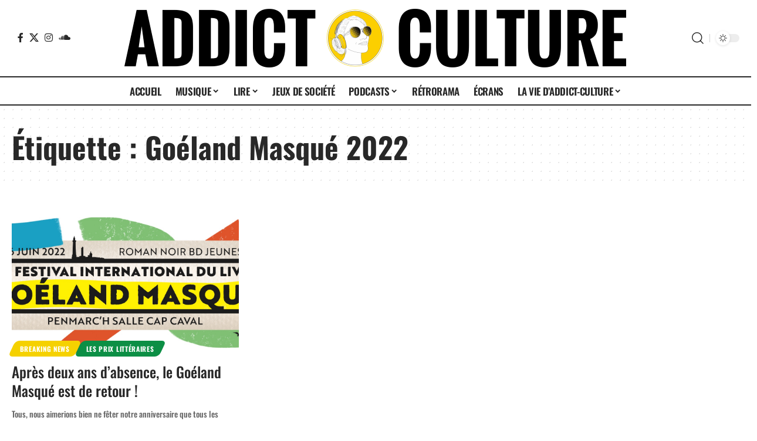

--- FILE ---
content_type: text/html; charset=utf-8
request_url: https://www.google.com/recaptcha/api2/anchor?ar=1&k=6LfjdLcaAAAAAC-94aVDzQ-JLM2mowY9YE16wlqL&co=aHR0cHM6Ly9hZGRpY3QtY3VsdHVyZS5jb206NDQz&hl=en&v=PoyoqOPhxBO7pBk68S4YbpHZ&size=invisible&anchor-ms=20000&execute-ms=30000&cb=9u7st6mcqy8u
body_size: 49319
content:
<!DOCTYPE HTML><html dir="ltr" lang="en"><head><meta http-equiv="Content-Type" content="text/html; charset=UTF-8">
<meta http-equiv="X-UA-Compatible" content="IE=edge">
<title>reCAPTCHA</title>
<style type="text/css">
/* cyrillic-ext */
@font-face {
  font-family: 'Roboto';
  font-style: normal;
  font-weight: 400;
  font-stretch: 100%;
  src: url(//fonts.gstatic.com/s/roboto/v48/KFO7CnqEu92Fr1ME7kSn66aGLdTylUAMa3GUBHMdazTgWw.woff2) format('woff2');
  unicode-range: U+0460-052F, U+1C80-1C8A, U+20B4, U+2DE0-2DFF, U+A640-A69F, U+FE2E-FE2F;
}
/* cyrillic */
@font-face {
  font-family: 'Roboto';
  font-style: normal;
  font-weight: 400;
  font-stretch: 100%;
  src: url(//fonts.gstatic.com/s/roboto/v48/KFO7CnqEu92Fr1ME7kSn66aGLdTylUAMa3iUBHMdazTgWw.woff2) format('woff2');
  unicode-range: U+0301, U+0400-045F, U+0490-0491, U+04B0-04B1, U+2116;
}
/* greek-ext */
@font-face {
  font-family: 'Roboto';
  font-style: normal;
  font-weight: 400;
  font-stretch: 100%;
  src: url(//fonts.gstatic.com/s/roboto/v48/KFO7CnqEu92Fr1ME7kSn66aGLdTylUAMa3CUBHMdazTgWw.woff2) format('woff2');
  unicode-range: U+1F00-1FFF;
}
/* greek */
@font-face {
  font-family: 'Roboto';
  font-style: normal;
  font-weight: 400;
  font-stretch: 100%;
  src: url(//fonts.gstatic.com/s/roboto/v48/KFO7CnqEu92Fr1ME7kSn66aGLdTylUAMa3-UBHMdazTgWw.woff2) format('woff2');
  unicode-range: U+0370-0377, U+037A-037F, U+0384-038A, U+038C, U+038E-03A1, U+03A3-03FF;
}
/* math */
@font-face {
  font-family: 'Roboto';
  font-style: normal;
  font-weight: 400;
  font-stretch: 100%;
  src: url(//fonts.gstatic.com/s/roboto/v48/KFO7CnqEu92Fr1ME7kSn66aGLdTylUAMawCUBHMdazTgWw.woff2) format('woff2');
  unicode-range: U+0302-0303, U+0305, U+0307-0308, U+0310, U+0312, U+0315, U+031A, U+0326-0327, U+032C, U+032F-0330, U+0332-0333, U+0338, U+033A, U+0346, U+034D, U+0391-03A1, U+03A3-03A9, U+03B1-03C9, U+03D1, U+03D5-03D6, U+03F0-03F1, U+03F4-03F5, U+2016-2017, U+2034-2038, U+203C, U+2040, U+2043, U+2047, U+2050, U+2057, U+205F, U+2070-2071, U+2074-208E, U+2090-209C, U+20D0-20DC, U+20E1, U+20E5-20EF, U+2100-2112, U+2114-2115, U+2117-2121, U+2123-214F, U+2190, U+2192, U+2194-21AE, U+21B0-21E5, U+21F1-21F2, U+21F4-2211, U+2213-2214, U+2216-22FF, U+2308-230B, U+2310, U+2319, U+231C-2321, U+2336-237A, U+237C, U+2395, U+239B-23B7, U+23D0, U+23DC-23E1, U+2474-2475, U+25AF, U+25B3, U+25B7, U+25BD, U+25C1, U+25CA, U+25CC, U+25FB, U+266D-266F, U+27C0-27FF, U+2900-2AFF, U+2B0E-2B11, U+2B30-2B4C, U+2BFE, U+3030, U+FF5B, U+FF5D, U+1D400-1D7FF, U+1EE00-1EEFF;
}
/* symbols */
@font-face {
  font-family: 'Roboto';
  font-style: normal;
  font-weight: 400;
  font-stretch: 100%;
  src: url(//fonts.gstatic.com/s/roboto/v48/KFO7CnqEu92Fr1ME7kSn66aGLdTylUAMaxKUBHMdazTgWw.woff2) format('woff2');
  unicode-range: U+0001-000C, U+000E-001F, U+007F-009F, U+20DD-20E0, U+20E2-20E4, U+2150-218F, U+2190, U+2192, U+2194-2199, U+21AF, U+21E6-21F0, U+21F3, U+2218-2219, U+2299, U+22C4-22C6, U+2300-243F, U+2440-244A, U+2460-24FF, U+25A0-27BF, U+2800-28FF, U+2921-2922, U+2981, U+29BF, U+29EB, U+2B00-2BFF, U+4DC0-4DFF, U+FFF9-FFFB, U+10140-1018E, U+10190-1019C, U+101A0, U+101D0-101FD, U+102E0-102FB, U+10E60-10E7E, U+1D2C0-1D2D3, U+1D2E0-1D37F, U+1F000-1F0FF, U+1F100-1F1AD, U+1F1E6-1F1FF, U+1F30D-1F30F, U+1F315, U+1F31C, U+1F31E, U+1F320-1F32C, U+1F336, U+1F378, U+1F37D, U+1F382, U+1F393-1F39F, U+1F3A7-1F3A8, U+1F3AC-1F3AF, U+1F3C2, U+1F3C4-1F3C6, U+1F3CA-1F3CE, U+1F3D4-1F3E0, U+1F3ED, U+1F3F1-1F3F3, U+1F3F5-1F3F7, U+1F408, U+1F415, U+1F41F, U+1F426, U+1F43F, U+1F441-1F442, U+1F444, U+1F446-1F449, U+1F44C-1F44E, U+1F453, U+1F46A, U+1F47D, U+1F4A3, U+1F4B0, U+1F4B3, U+1F4B9, U+1F4BB, U+1F4BF, U+1F4C8-1F4CB, U+1F4D6, U+1F4DA, U+1F4DF, U+1F4E3-1F4E6, U+1F4EA-1F4ED, U+1F4F7, U+1F4F9-1F4FB, U+1F4FD-1F4FE, U+1F503, U+1F507-1F50B, U+1F50D, U+1F512-1F513, U+1F53E-1F54A, U+1F54F-1F5FA, U+1F610, U+1F650-1F67F, U+1F687, U+1F68D, U+1F691, U+1F694, U+1F698, U+1F6AD, U+1F6B2, U+1F6B9-1F6BA, U+1F6BC, U+1F6C6-1F6CF, U+1F6D3-1F6D7, U+1F6E0-1F6EA, U+1F6F0-1F6F3, U+1F6F7-1F6FC, U+1F700-1F7FF, U+1F800-1F80B, U+1F810-1F847, U+1F850-1F859, U+1F860-1F887, U+1F890-1F8AD, U+1F8B0-1F8BB, U+1F8C0-1F8C1, U+1F900-1F90B, U+1F93B, U+1F946, U+1F984, U+1F996, U+1F9E9, U+1FA00-1FA6F, U+1FA70-1FA7C, U+1FA80-1FA89, U+1FA8F-1FAC6, U+1FACE-1FADC, U+1FADF-1FAE9, U+1FAF0-1FAF8, U+1FB00-1FBFF;
}
/* vietnamese */
@font-face {
  font-family: 'Roboto';
  font-style: normal;
  font-weight: 400;
  font-stretch: 100%;
  src: url(//fonts.gstatic.com/s/roboto/v48/KFO7CnqEu92Fr1ME7kSn66aGLdTylUAMa3OUBHMdazTgWw.woff2) format('woff2');
  unicode-range: U+0102-0103, U+0110-0111, U+0128-0129, U+0168-0169, U+01A0-01A1, U+01AF-01B0, U+0300-0301, U+0303-0304, U+0308-0309, U+0323, U+0329, U+1EA0-1EF9, U+20AB;
}
/* latin-ext */
@font-face {
  font-family: 'Roboto';
  font-style: normal;
  font-weight: 400;
  font-stretch: 100%;
  src: url(//fonts.gstatic.com/s/roboto/v48/KFO7CnqEu92Fr1ME7kSn66aGLdTylUAMa3KUBHMdazTgWw.woff2) format('woff2');
  unicode-range: U+0100-02BA, U+02BD-02C5, U+02C7-02CC, U+02CE-02D7, U+02DD-02FF, U+0304, U+0308, U+0329, U+1D00-1DBF, U+1E00-1E9F, U+1EF2-1EFF, U+2020, U+20A0-20AB, U+20AD-20C0, U+2113, U+2C60-2C7F, U+A720-A7FF;
}
/* latin */
@font-face {
  font-family: 'Roboto';
  font-style: normal;
  font-weight: 400;
  font-stretch: 100%;
  src: url(//fonts.gstatic.com/s/roboto/v48/KFO7CnqEu92Fr1ME7kSn66aGLdTylUAMa3yUBHMdazQ.woff2) format('woff2');
  unicode-range: U+0000-00FF, U+0131, U+0152-0153, U+02BB-02BC, U+02C6, U+02DA, U+02DC, U+0304, U+0308, U+0329, U+2000-206F, U+20AC, U+2122, U+2191, U+2193, U+2212, U+2215, U+FEFF, U+FFFD;
}
/* cyrillic-ext */
@font-face {
  font-family: 'Roboto';
  font-style: normal;
  font-weight: 500;
  font-stretch: 100%;
  src: url(//fonts.gstatic.com/s/roboto/v48/KFO7CnqEu92Fr1ME7kSn66aGLdTylUAMa3GUBHMdazTgWw.woff2) format('woff2');
  unicode-range: U+0460-052F, U+1C80-1C8A, U+20B4, U+2DE0-2DFF, U+A640-A69F, U+FE2E-FE2F;
}
/* cyrillic */
@font-face {
  font-family: 'Roboto';
  font-style: normal;
  font-weight: 500;
  font-stretch: 100%;
  src: url(//fonts.gstatic.com/s/roboto/v48/KFO7CnqEu92Fr1ME7kSn66aGLdTylUAMa3iUBHMdazTgWw.woff2) format('woff2');
  unicode-range: U+0301, U+0400-045F, U+0490-0491, U+04B0-04B1, U+2116;
}
/* greek-ext */
@font-face {
  font-family: 'Roboto';
  font-style: normal;
  font-weight: 500;
  font-stretch: 100%;
  src: url(//fonts.gstatic.com/s/roboto/v48/KFO7CnqEu92Fr1ME7kSn66aGLdTylUAMa3CUBHMdazTgWw.woff2) format('woff2');
  unicode-range: U+1F00-1FFF;
}
/* greek */
@font-face {
  font-family: 'Roboto';
  font-style: normal;
  font-weight: 500;
  font-stretch: 100%;
  src: url(//fonts.gstatic.com/s/roboto/v48/KFO7CnqEu92Fr1ME7kSn66aGLdTylUAMa3-UBHMdazTgWw.woff2) format('woff2');
  unicode-range: U+0370-0377, U+037A-037F, U+0384-038A, U+038C, U+038E-03A1, U+03A3-03FF;
}
/* math */
@font-face {
  font-family: 'Roboto';
  font-style: normal;
  font-weight: 500;
  font-stretch: 100%;
  src: url(//fonts.gstatic.com/s/roboto/v48/KFO7CnqEu92Fr1ME7kSn66aGLdTylUAMawCUBHMdazTgWw.woff2) format('woff2');
  unicode-range: U+0302-0303, U+0305, U+0307-0308, U+0310, U+0312, U+0315, U+031A, U+0326-0327, U+032C, U+032F-0330, U+0332-0333, U+0338, U+033A, U+0346, U+034D, U+0391-03A1, U+03A3-03A9, U+03B1-03C9, U+03D1, U+03D5-03D6, U+03F0-03F1, U+03F4-03F5, U+2016-2017, U+2034-2038, U+203C, U+2040, U+2043, U+2047, U+2050, U+2057, U+205F, U+2070-2071, U+2074-208E, U+2090-209C, U+20D0-20DC, U+20E1, U+20E5-20EF, U+2100-2112, U+2114-2115, U+2117-2121, U+2123-214F, U+2190, U+2192, U+2194-21AE, U+21B0-21E5, U+21F1-21F2, U+21F4-2211, U+2213-2214, U+2216-22FF, U+2308-230B, U+2310, U+2319, U+231C-2321, U+2336-237A, U+237C, U+2395, U+239B-23B7, U+23D0, U+23DC-23E1, U+2474-2475, U+25AF, U+25B3, U+25B7, U+25BD, U+25C1, U+25CA, U+25CC, U+25FB, U+266D-266F, U+27C0-27FF, U+2900-2AFF, U+2B0E-2B11, U+2B30-2B4C, U+2BFE, U+3030, U+FF5B, U+FF5D, U+1D400-1D7FF, U+1EE00-1EEFF;
}
/* symbols */
@font-face {
  font-family: 'Roboto';
  font-style: normal;
  font-weight: 500;
  font-stretch: 100%;
  src: url(//fonts.gstatic.com/s/roboto/v48/KFO7CnqEu92Fr1ME7kSn66aGLdTylUAMaxKUBHMdazTgWw.woff2) format('woff2');
  unicode-range: U+0001-000C, U+000E-001F, U+007F-009F, U+20DD-20E0, U+20E2-20E4, U+2150-218F, U+2190, U+2192, U+2194-2199, U+21AF, U+21E6-21F0, U+21F3, U+2218-2219, U+2299, U+22C4-22C6, U+2300-243F, U+2440-244A, U+2460-24FF, U+25A0-27BF, U+2800-28FF, U+2921-2922, U+2981, U+29BF, U+29EB, U+2B00-2BFF, U+4DC0-4DFF, U+FFF9-FFFB, U+10140-1018E, U+10190-1019C, U+101A0, U+101D0-101FD, U+102E0-102FB, U+10E60-10E7E, U+1D2C0-1D2D3, U+1D2E0-1D37F, U+1F000-1F0FF, U+1F100-1F1AD, U+1F1E6-1F1FF, U+1F30D-1F30F, U+1F315, U+1F31C, U+1F31E, U+1F320-1F32C, U+1F336, U+1F378, U+1F37D, U+1F382, U+1F393-1F39F, U+1F3A7-1F3A8, U+1F3AC-1F3AF, U+1F3C2, U+1F3C4-1F3C6, U+1F3CA-1F3CE, U+1F3D4-1F3E0, U+1F3ED, U+1F3F1-1F3F3, U+1F3F5-1F3F7, U+1F408, U+1F415, U+1F41F, U+1F426, U+1F43F, U+1F441-1F442, U+1F444, U+1F446-1F449, U+1F44C-1F44E, U+1F453, U+1F46A, U+1F47D, U+1F4A3, U+1F4B0, U+1F4B3, U+1F4B9, U+1F4BB, U+1F4BF, U+1F4C8-1F4CB, U+1F4D6, U+1F4DA, U+1F4DF, U+1F4E3-1F4E6, U+1F4EA-1F4ED, U+1F4F7, U+1F4F9-1F4FB, U+1F4FD-1F4FE, U+1F503, U+1F507-1F50B, U+1F50D, U+1F512-1F513, U+1F53E-1F54A, U+1F54F-1F5FA, U+1F610, U+1F650-1F67F, U+1F687, U+1F68D, U+1F691, U+1F694, U+1F698, U+1F6AD, U+1F6B2, U+1F6B9-1F6BA, U+1F6BC, U+1F6C6-1F6CF, U+1F6D3-1F6D7, U+1F6E0-1F6EA, U+1F6F0-1F6F3, U+1F6F7-1F6FC, U+1F700-1F7FF, U+1F800-1F80B, U+1F810-1F847, U+1F850-1F859, U+1F860-1F887, U+1F890-1F8AD, U+1F8B0-1F8BB, U+1F8C0-1F8C1, U+1F900-1F90B, U+1F93B, U+1F946, U+1F984, U+1F996, U+1F9E9, U+1FA00-1FA6F, U+1FA70-1FA7C, U+1FA80-1FA89, U+1FA8F-1FAC6, U+1FACE-1FADC, U+1FADF-1FAE9, U+1FAF0-1FAF8, U+1FB00-1FBFF;
}
/* vietnamese */
@font-face {
  font-family: 'Roboto';
  font-style: normal;
  font-weight: 500;
  font-stretch: 100%;
  src: url(//fonts.gstatic.com/s/roboto/v48/KFO7CnqEu92Fr1ME7kSn66aGLdTylUAMa3OUBHMdazTgWw.woff2) format('woff2');
  unicode-range: U+0102-0103, U+0110-0111, U+0128-0129, U+0168-0169, U+01A0-01A1, U+01AF-01B0, U+0300-0301, U+0303-0304, U+0308-0309, U+0323, U+0329, U+1EA0-1EF9, U+20AB;
}
/* latin-ext */
@font-face {
  font-family: 'Roboto';
  font-style: normal;
  font-weight: 500;
  font-stretch: 100%;
  src: url(//fonts.gstatic.com/s/roboto/v48/KFO7CnqEu92Fr1ME7kSn66aGLdTylUAMa3KUBHMdazTgWw.woff2) format('woff2');
  unicode-range: U+0100-02BA, U+02BD-02C5, U+02C7-02CC, U+02CE-02D7, U+02DD-02FF, U+0304, U+0308, U+0329, U+1D00-1DBF, U+1E00-1E9F, U+1EF2-1EFF, U+2020, U+20A0-20AB, U+20AD-20C0, U+2113, U+2C60-2C7F, U+A720-A7FF;
}
/* latin */
@font-face {
  font-family: 'Roboto';
  font-style: normal;
  font-weight: 500;
  font-stretch: 100%;
  src: url(//fonts.gstatic.com/s/roboto/v48/KFO7CnqEu92Fr1ME7kSn66aGLdTylUAMa3yUBHMdazQ.woff2) format('woff2');
  unicode-range: U+0000-00FF, U+0131, U+0152-0153, U+02BB-02BC, U+02C6, U+02DA, U+02DC, U+0304, U+0308, U+0329, U+2000-206F, U+20AC, U+2122, U+2191, U+2193, U+2212, U+2215, U+FEFF, U+FFFD;
}
/* cyrillic-ext */
@font-face {
  font-family: 'Roboto';
  font-style: normal;
  font-weight: 900;
  font-stretch: 100%;
  src: url(//fonts.gstatic.com/s/roboto/v48/KFO7CnqEu92Fr1ME7kSn66aGLdTylUAMa3GUBHMdazTgWw.woff2) format('woff2');
  unicode-range: U+0460-052F, U+1C80-1C8A, U+20B4, U+2DE0-2DFF, U+A640-A69F, U+FE2E-FE2F;
}
/* cyrillic */
@font-face {
  font-family: 'Roboto';
  font-style: normal;
  font-weight: 900;
  font-stretch: 100%;
  src: url(//fonts.gstatic.com/s/roboto/v48/KFO7CnqEu92Fr1ME7kSn66aGLdTylUAMa3iUBHMdazTgWw.woff2) format('woff2');
  unicode-range: U+0301, U+0400-045F, U+0490-0491, U+04B0-04B1, U+2116;
}
/* greek-ext */
@font-face {
  font-family: 'Roboto';
  font-style: normal;
  font-weight: 900;
  font-stretch: 100%;
  src: url(//fonts.gstatic.com/s/roboto/v48/KFO7CnqEu92Fr1ME7kSn66aGLdTylUAMa3CUBHMdazTgWw.woff2) format('woff2');
  unicode-range: U+1F00-1FFF;
}
/* greek */
@font-face {
  font-family: 'Roboto';
  font-style: normal;
  font-weight: 900;
  font-stretch: 100%;
  src: url(//fonts.gstatic.com/s/roboto/v48/KFO7CnqEu92Fr1ME7kSn66aGLdTylUAMa3-UBHMdazTgWw.woff2) format('woff2');
  unicode-range: U+0370-0377, U+037A-037F, U+0384-038A, U+038C, U+038E-03A1, U+03A3-03FF;
}
/* math */
@font-face {
  font-family: 'Roboto';
  font-style: normal;
  font-weight: 900;
  font-stretch: 100%;
  src: url(//fonts.gstatic.com/s/roboto/v48/KFO7CnqEu92Fr1ME7kSn66aGLdTylUAMawCUBHMdazTgWw.woff2) format('woff2');
  unicode-range: U+0302-0303, U+0305, U+0307-0308, U+0310, U+0312, U+0315, U+031A, U+0326-0327, U+032C, U+032F-0330, U+0332-0333, U+0338, U+033A, U+0346, U+034D, U+0391-03A1, U+03A3-03A9, U+03B1-03C9, U+03D1, U+03D5-03D6, U+03F0-03F1, U+03F4-03F5, U+2016-2017, U+2034-2038, U+203C, U+2040, U+2043, U+2047, U+2050, U+2057, U+205F, U+2070-2071, U+2074-208E, U+2090-209C, U+20D0-20DC, U+20E1, U+20E5-20EF, U+2100-2112, U+2114-2115, U+2117-2121, U+2123-214F, U+2190, U+2192, U+2194-21AE, U+21B0-21E5, U+21F1-21F2, U+21F4-2211, U+2213-2214, U+2216-22FF, U+2308-230B, U+2310, U+2319, U+231C-2321, U+2336-237A, U+237C, U+2395, U+239B-23B7, U+23D0, U+23DC-23E1, U+2474-2475, U+25AF, U+25B3, U+25B7, U+25BD, U+25C1, U+25CA, U+25CC, U+25FB, U+266D-266F, U+27C0-27FF, U+2900-2AFF, U+2B0E-2B11, U+2B30-2B4C, U+2BFE, U+3030, U+FF5B, U+FF5D, U+1D400-1D7FF, U+1EE00-1EEFF;
}
/* symbols */
@font-face {
  font-family: 'Roboto';
  font-style: normal;
  font-weight: 900;
  font-stretch: 100%;
  src: url(//fonts.gstatic.com/s/roboto/v48/KFO7CnqEu92Fr1ME7kSn66aGLdTylUAMaxKUBHMdazTgWw.woff2) format('woff2');
  unicode-range: U+0001-000C, U+000E-001F, U+007F-009F, U+20DD-20E0, U+20E2-20E4, U+2150-218F, U+2190, U+2192, U+2194-2199, U+21AF, U+21E6-21F0, U+21F3, U+2218-2219, U+2299, U+22C4-22C6, U+2300-243F, U+2440-244A, U+2460-24FF, U+25A0-27BF, U+2800-28FF, U+2921-2922, U+2981, U+29BF, U+29EB, U+2B00-2BFF, U+4DC0-4DFF, U+FFF9-FFFB, U+10140-1018E, U+10190-1019C, U+101A0, U+101D0-101FD, U+102E0-102FB, U+10E60-10E7E, U+1D2C0-1D2D3, U+1D2E0-1D37F, U+1F000-1F0FF, U+1F100-1F1AD, U+1F1E6-1F1FF, U+1F30D-1F30F, U+1F315, U+1F31C, U+1F31E, U+1F320-1F32C, U+1F336, U+1F378, U+1F37D, U+1F382, U+1F393-1F39F, U+1F3A7-1F3A8, U+1F3AC-1F3AF, U+1F3C2, U+1F3C4-1F3C6, U+1F3CA-1F3CE, U+1F3D4-1F3E0, U+1F3ED, U+1F3F1-1F3F3, U+1F3F5-1F3F7, U+1F408, U+1F415, U+1F41F, U+1F426, U+1F43F, U+1F441-1F442, U+1F444, U+1F446-1F449, U+1F44C-1F44E, U+1F453, U+1F46A, U+1F47D, U+1F4A3, U+1F4B0, U+1F4B3, U+1F4B9, U+1F4BB, U+1F4BF, U+1F4C8-1F4CB, U+1F4D6, U+1F4DA, U+1F4DF, U+1F4E3-1F4E6, U+1F4EA-1F4ED, U+1F4F7, U+1F4F9-1F4FB, U+1F4FD-1F4FE, U+1F503, U+1F507-1F50B, U+1F50D, U+1F512-1F513, U+1F53E-1F54A, U+1F54F-1F5FA, U+1F610, U+1F650-1F67F, U+1F687, U+1F68D, U+1F691, U+1F694, U+1F698, U+1F6AD, U+1F6B2, U+1F6B9-1F6BA, U+1F6BC, U+1F6C6-1F6CF, U+1F6D3-1F6D7, U+1F6E0-1F6EA, U+1F6F0-1F6F3, U+1F6F7-1F6FC, U+1F700-1F7FF, U+1F800-1F80B, U+1F810-1F847, U+1F850-1F859, U+1F860-1F887, U+1F890-1F8AD, U+1F8B0-1F8BB, U+1F8C0-1F8C1, U+1F900-1F90B, U+1F93B, U+1F946, U+1F984, U+1F996, U+1F9E9, U+1FA00-1FA6F, U+1FA70-1FA7C, U+1FA80-1FA89, U+1FA8F-1FAC6, U+1FACE-1FADC, U+1FADF-1FAE9, U+1FAF0-1FAF8, U+1FB00-1FBFF;
}
/* vietnamese */
@font-face {
  font-family: 'Roboto';
  font-style: normal;
  font-weight: 900;
  font-stretch: 100%;
  src: url(//fonts.gstatic.com/s/roboto/v48/KFO7CnqEu92Fr1ME7kSn66aGLdTylUAMa3OUBHMdazTgWw.woff2) format('woff2');
  unicode-range: U+0102-0103, U+0110-0111, U+0128-0129, U+0168-0169, U+01A0-01A1, U+01AF-01B0, U+0300-0301, U+0303-0304, U+0308-0309, U+0323, U+0329, U+1EA0-1EF9, U+20AB;
}
/* latin-ext */
@font-face {
  font-family: 'Roboto';
  font-style: normal;
  font-weight: 900;
  font-stretch: 100%;
  src: url(//fonts.gstatic.com/s/roboto/v48/KFO7CnqEu92Fr1ME7kSn66aGLdTylUAMa3KUBHMdazTgWw.woff2) format('woff2');
  unicode-range: U+0100-02BA, U+02BD-02C5, U+02C7-02CC, U+02CE-02D7, U+02DD-02FF, U+0304, U+0308, U+0329, U+1D00-1DBF, U+1E00-1E9F, U+1EF2-1EFF, U+2020, U+20A0-20AB, U+20AD-20C0, U+2113, U+2C60-2C7F, U+A720-A7FF;
}
/* latin */
@font-face {
  font-family: 'Roboto';
  font-style: normal;
  font-weight: 900;
  font-stretch: 100%;
  src: url(//fonts.gstatic.com/s/roboto/v48/KFO7CnqEu92Fr1ME7kSn66aGLdTylUAMa3yUBHMdazQ.woff2) format('woff2');
  unicode-range: U+0000-00FF, U+0131, U+0152-0153, U+02BB-02BC, U+02C6, U+02DA, U+02DC, U+0304, U+0308, U+0329, U+2000-206F, U+20AC, U+2122, U+2191, U+2193, U+2212, U+2215, U+FEFF, U+FFFD;
}

</style>
<link rel="stylesheet" type="text/css" href="https://www.gstatic.com/recaptcha/releases/PoyoqOPhxBO7pBk68S4YbpHZ/styles__ltr.css">
<script nonce="vYaVLnWz8raltlxGva0Rig" type="text/javascript">window['__recaptcha_api'] = 'https://www.google.com/recaptcha/api2/';</script>
<script type="text/javascript" src="https://www.gstatic.com/recaptcha/releases/PoyoqOPhxBO7pBk68S4YbpHZ/recaptcha__en.js" nonce="vYaVLnWz8raltlxGva0Rig">
      
    </script></head>
<body><div id="rc-anchor-alert" class="rc-anchor-alert"></div>
<input type="hidden" id="recaptcha-token" value="[base64]">
<script type="text/javascript" nonce="vYaVLnWz8raltlxGva0Rig">
      recaptcha.anchor.Main.init("[\x22ainput\x22,[\x22bgdata\x22,\x22\x22,\[base64]/[base64]/[base64]/[base64]/[base64]/[base64]/[base64]/[base64]/[base64]/[base64]\\u003d\x22,\[base64]\\u003d\\u003d\x22,\x22wrhcw7LDo8KYI8KhT8ObcRLDisODw5YIAVPCrMOQEHvDmybDpU/CjWwBQTHCtwTDjlNNKnhNV8OMZcO/w5J4BEHCuwtJM8KifgNawrsXw4/DjsK4IsKbwqLCssKPw7d8w7hKA8KcN2/DicOSUcO3w6TDuwnChcOxwpciCsONBCrCgsOXIHhwNMOGw7rCiQnDucOEFHkYwofDqk7CtcOIwqzDgcOlYQbDhMKHwqDCrE7CkEIMw5XDocK3wqoMw4MKwrzCk8KJwqbDvXrDsMKNwonDqEhlwrhYw5U1w4nDu8KBXsKRw54QPMOcYMKkTB/CjsKowrQDw7PCmyPCiAsGRhzCtTEVwpLDtxMlZxfCnzDCt8OvVsKPwp8xSALDl8KlDnYpw6PCscOqw5TCnMK6YMOgwr1oKEvCvMODcHM2w47Cmk7Cg8Ktw6zDrV/[base64]/DsMOzck1Ww61xbMOYDMOkSj06w6MaPMOCw4bCuMK2aR/[base64]/DicO/[base64]/[base64]/[base64]/DkwTClsKmJ8KGGcKDwqjCi8O8EhTCs8OiwpLCjQNsw4vCn3ZsZsO+SQhRwrPDmy/Dh8KAw5DCiMOGw4QLBsOLwpnCo8KAKMOKwooQwr7DrMKVwqvCtsKvPTs1wpJ/[base64]/w7LCvMOxf1ddesKmw4dealB9wrklesKbb8K1w5pfUsKWBDAMccO/[base64]/Cj8KxMQQ+KwBHEF/DuSbDqsO4X0rCpMOmT8KoZcKjw6k+w7QYwqLCr1gnDMKdwqguWcOfw4LDgsO3EcOhRC/Cr8KgdxPCvcO4PMO2w7vDlErCssOww4XDlmjCtiLChm3DiRkowpgKw7V+YcOAwqIvei5/woXDonLDq8OHR8KbEHrDj8Kdw7fCtksowosKQ8OXw500w5pbCMKMdMOmwpcVDjQAHsO9w5NZU8K2wp7Cp8OAIsK5GsOCwr/[base64]/[base64]/CnsORwqLCukTCkV9EZmEqfsKRDsKWcMOPM8Kqwr5nw7d1w71VQ8ONwpUMPsKfdzBhXcO3w4xswqjCmws7fi9Uw5Q3wrfCrjxxwp/DusKEbSwGJMKCNH3CkzjCr8KmfcOuJWrDq2zChMKXe8KSwqBIwp3Cs8KJMxHCgMO8VmxNwq5tXBbDj1jCniLDnV7CvFdWwrYWw49/w6BYw4Yyw7XDgMOwTcKeVsKlwobCnMK4wrd/e8KVNQLCkMKEworCt8KSwqYrO3HChlvCnsOhOAEcw57CgsKqNhfCtHjDujBXw6jCnsO3IjhRV2kfwq0Pw4zCljA4w5B4asKXwowFw7sTw4XCnQ9Cw4BKwq/Dnm9pJsKgO8OxMHvDrUxbVsOHwpdAwofCiBVywptywppnXcKrw6VIwpXDocKrwow2TWjCvU/DrcObc0zClMOTLVPDlcKjwrseR0IIESxBw70/dcKqOT0BTnUcZcOuK8Kww5kETT7Dpkg/w40Lwr50w4XCrmnCm8OKXnc+KcO+N0RRN2rCuE1hBcKOw69qQcKWcG/[base64]/DrcK5wrs+wpfDrnFsOcKXwr3CnjXDrGhrwqHDnsOtw7zCnMOtw6lOTMO+KHwKDsONVw0ULEJQw6PDkwlbwohywoN3w67DhDtHwofDvzs2woZBwppVQwTDp8O1wrByw5FMJRNuw6hhw5PCrMKxPQpkI0DDog/CgcKswpLDqSdRw4w4w7XCsQTDgsKAwo/CgiFqwoojw6MbL8KAwonDvUDDqGI1e057wr/CoBjCgiXCnz1Wwq/CjCDCkkU2w4d/w4vDuDbCksKDWcKpwrXDv8OEw6JPFBJRw5l1K8O3wprCmXbCtcKow4ALwrfCrsKKw5bCuQtvwqPDrChrE8OZMQZWwpvDo8O8w67DsxUGecKyPcO7w6tnfMO7Ck9CwokCZ8Okw5tUw5oQw7TCqB8Cw73DhMK9w7HCnsOxdncvCMOMJBbDqE/DrAZcworDo8KmwqvDuBzDj8KgOy3DqMKew7TClsOPMzjCmlLCsWs3wp3Ds8K+JsKzfcKEw6xewovDm8KzwqEKwqPCtsKAw7jChzvDvkpfacOTwp83IlbCpsKpw6XCv8O5wpTCmV/ChcOlw7jCnVTDvsK+w7DCtcKxw493Cj1lAMOpwpBAwppWFMOIPGgUf8O2WFjCmcKecsK8w5jCkXjChAdDG211wo3DuBctY0fCpMKeOHjDuMOvw5cuA1LCqibDi8Orw5cfw4DDrcOiPDTDicOwwqQ/KMK1wqfCt8KiNQUtDHrDhywJwpxLEcKFJ8OswrgLwooYw5HCocOFEMKrw6tqwpTDjcOiwpgmw6bCuFXDqMKeNQ4vw7LChV1jMMKlOsKSwonCiMKwwqbDlDLCmcOCWXx4wpnDjgzCkj7DlmrDr8O8wqojwrTDhsOhwqtpPj4XIMO4CmdWwpPCsQ95Nh13ZcK3acOSwo/CoQkNwpPCqSJkw6XChcO9wqNZw7fCsFDCvy3CvsK5UcOXG8ONw5F4wp5twrjDlcOibUIycTXCqMOfw5ZEw5LDsRl3w7MmA8KEwoXCmsKtRcKAw7PCksKuw4AWwpJWNkl9wq0xOl/CjWLCgMOkDg3Dk0PCthEdPcOvwpTCoz07wqLDj8K2eg0ow4nDn8O8YcKXAwvDkiXCsAgOwq99bzHDhcOFw4ULOH7Cth3DssOADV/Di8KQLRt8IcOqLBJMw63DmsOJd2QUw55+TiJLw5EwB1LDscKNwroXDcOEw5bDk8OFDg3Cl8Otw5fDolHDnMOow5wdw7tPI1bCsMKDJsOacwXCqMK3P3rClsK5wrRkUyAaw4EKOmF/VMOOwoF7w5/CtcO9w7t0YADCgHpdwolXw5A4w5QLw7hTw6fCpsOrw5IuSsKKCQbDqMKzwoZEwoLDhlTDoMO/w7cCFzNWw6vDtcK5w4JHKBZPw4zDklLClsOIWcK6w47Chlt3wqluw70cwqTDr8KNw51bZX7DrjDDsC3CsMKic8KWwqU+w6LDr8OVCwnCgVXCgHHCvQPCpcOofsONcMKzW2LDu8K/[base64]/CuMOIFG9UT8OQHBtaIA8YfMO7WMOVCcKNWsKawrsCw5FAwrUWwpUmw7NOPD89AmFJwrgJdDHDt8KTw7B9wqfCvDTDmxjDncOaw4nCqTHCtMOCZcKbw7o1wr3DhWRlAVYdf8KaaSUhOsKHH8Ogal/CgxvDhMOyH09mw5Ujw51Yw6XDtcOMcmkTSsKqw67ChxbDlT3Cs8OSwr3DhnpJeHUkwoVUw5XCnX7DoR3CpE5SwrLDuXPDtUvCjFfDpcOiw4Yiw6BeFVHDjMK2w5Avw6Y9G8K2w6PDusOqwrXCuy0FwrzClcKlBcOqwrfDicO/w4B/w5TChcKQw44DwrfCl8O2w702w67DrHZXwojCi8KIw6ZRw5gNw50qBsOFXBbDtF7DrMKRwoY1wpHDg8OtVE/ClMKMwrDDlm9OMcKiw7Z/wq7CtMKMKcK1FRHCky3CmizDuk0KQsKCVDDCuMKSw5R2wqoZd8KGwoPCpTDDusOQK1/[base64]/CqSZPw6HDngfCuQoFw4pXwpbDvcOwwoF2wpfCrxXDmcOLwogULCQzwpoFLsKaw5LChmLDgEzCjwXCscOnwqVewqfDm8KfwpvChTphRsO2woDDqsKBwosDMmTDs8Oww64xBMO/w6HCoMK7w4/[base64]/Csl1iSQvCsi8bw5bDmVfCsnBCRsKrw4XDmcO9w5HCmkN7DMOQPww7w4sZw6zDjTfDrcK1w600w5nDkcOdeMOgD8KaY8KSc8OFwpIkeMOZFEc0csK6wrTCu8O5wpnDvMKtw6fCgMKDO2FJf3/Cg8OgBl5aegRmWDlAw7bCicKKAzrCt8OqG1LCsQJkwpAUw7XCjMK3w5sCBcKlwpM+XF7CtcOTw4l5DUfDgmBJw5TDjsO7w4PClmjDpHfDocOAwrQsw6Q8aR84w6nCsiPCrsKowqtuw7/DpMOwAsOUw61Vwo9Pwr3CrlTDlcOUBVvDjcOTw7zDjMOERcK0w4lCwq8Na0EVCzlBEVjDjS9dwo4Fw6nDisKFw7DDrMOhD8OhwrEKSMKjXcK7wp7Cv2oMMjvConnCgEXDk8K+w47Di8Olwpkgw5MNfAHDvQ/Cu1PCjR3Dt8Kdw5RzCsKGw5NufsKsMcOsHcOGw5TCk8Klw4xBwoJZw7rDng40w7INwrXDoRR8VMODZ8Odw73DtMKAchw+w7nDpC4QcjkaYA3DqcKuC8K9JiZtQ8Oxd8OcwqbDj8O+wpXDvsK5azbCnMKOdMK2w67DncOuYxvDtkc3w7TDl8KHWizCqcOrwp/Dg2zCl8OmbsKoU8O1SsKdw4/CmsOiJ8OEwpYgw5tHPsO2w4xowp8tSglGwrlxw4vDu8OMwr9rw5/CpcODwrUHwoDDll3Di8OdwrjDvX8bQsOKw77DkXxcwp91ZsOGw6gVPsKFJRBaw4IzT8OuIDYCw7EZw6BNwohlaGwACUXDvsOPDV/CqT0ww7TCl8KAw6/DsFnDvWbCgMKaw4glw4XDoGhLAsOsw5MzwoDCjUzDkBzDkcORw6rCgjXCi8OpwoDDu3DDiMOgwpHCl8KLwrjDlWQtQcOxw4cEw7/CmMO7Wm/CpMOoV3rDkzDDtwYwwprDiAfDlF7DoMKTVGHDjMKfw4NIesKOGyISIwbDkn0uwoR/UgPDn2jCusO1w78Hw4Faw5dLNcOxwpRLGcKJwr55dBJJw5jDkcK6FMONT2Q/woc1GsKNwrR9Fy5Ow6HDiMOyw7Q5bHfCpMOeRMOswofClcOSw6PDvCDDtcKwECLCqWPCilLCnjVkGcKfw5/ChWjCuz07GBTCtDgSw4jCpcOxekV9w69swopywpLDpMOLw7stwqUqwpXDpMKOD8OSb8KQEcKzwqTCo8KHwqcWSMOweXhxwprCssKEOwYjKVY/f1d5wqfCulMKQyAueD/Dh2vDlFDCrE00woTDmxk2w4vCtwnClcOjw5A4d1IkJsKbel/DscKZw5UrPx/DuW4AwprDmcKQWMOzIAjDpCsXwr02woo4JsOBHsKMw73CncOxwoQ4MQRYNHzDsBrDvwnDgMOIw7gfYcKPwofDiXcZIVnDsUDDoMKyw4nDuS47wrLCgsKeEMOcLmMIw5rCin8jwr12UMOswq/[base64]/T0AGScKow7VHb8O7woYPwqlvwo1RDcKoRXfCrsOhOcOHVcO9IxTCuMOvwoPCtsOocVEEw7bCriAxLADCnhPDjAsEw4DDkQLCoSssWlHCnklkwrXDhMOyw7zDqjAGw5rDsMOkw7LCnw8yPcKCwotLw4JsE8KFDwPCscKxHcKCBnjCsMKtw4URw5QPfsKPwpfCq0Ecwo/DqsKWJR7Ds0cmw7cVwrbDnMOHw5NrwrfCrkFXw54Ew6tOajbClsK+OMOGCsOgBcOffMK4fmFVQjt2RV3Cn8Okw7TCk3NPwoBiw4/DlsKEdsKlw5bCoHYswq8ieUXDqxvDghgZw7oKFx7DnDINwpJHw6FiNsKMYiN7w68qVcOpNkc8w6Vqw6vCmBYaw6RZw4Fvw53Dpil5JitANsKCccKIFMKRc1o+XMOBwo7Cj8Ozw7ASPsKWHMK/w7XDnMOrJMOdw7rDjVFBBsK/[base64]/DocKPw4VTASYdC8Ozw7HDllwOFBHDkAnCpMOiwqR3w5jDiwPDlMOVd8OwwrDCkMOFw7Vdw5t8wqDDjMKAwo1Ywrl2wobDt8ObIsOISsKxQHtJLsO6w4fDrsKNLMOrw4zDl3/CtcKWSjDDncO0FCdTwrpnWcOoRMOMBsOtOcKQw7vDiiFewol0w6kQwrcXwpvCn8KQwr/[base64]/ClTJ2FsK4bggOJ1BgwrzCoMKMeGYIQkvCkMK0w559woXDncOQe8OSG8KZw5LCvV1lPUHCsBVLw7tow4fDpsOgWhJdwq/Chw1Bw4bCrMOGM8O6b8KjeAVuw7zDrw3CiX/CnnNsfcOrw7ELSi8owo5JTSnColETdMKBwpzCnTRBw7bCtCXCrsO8wrDDhBfDvcKMAcKRw7nCnyzDkcOewrDCiB/CnWUPw40MwrMkY13CscO6wr7Dn8OlTsKBBhXCl8KLVDo8woczah/CjAfCm2tON8K7LXLDlHDChcKQwqvCtMKRWFIdwo/[base64]/wqAbR19Rw4tLw43DrcOra8OQw7LCtMKBw6YywqptwoAIw63Dp8KnVMOkaWrCjsKvSlMgM2/CpwtIcR/ChsKnZMOSwqgqw790w5hzw6LCp8Kxwotkw5fCiMKrw4giw43DkMOEwokNYMOQb8OFU8OQGFZXDAbCpsOgK8K0w6XDi8Kdw47CoE4awo3CkWYxO0/[base64]/[base64]/CgMKDw63DhR8xwoxGRxE5Xl4Iw4d4wr1ow5dgFMKAPcOCwrPDgGhHH8OJw6XDicOXJ18Gw4vCpE7DtWrDswDCssKOewlzBsOQUsKww6dAw7/CpFLDlcK7w7zCuMOMwo4FbXsZacOrS37CmMOfHzU/w5MwwofDkMO0w4HCkcOiwpnChBd6w47CvMKlwplTwoXDnUJYwp3DpcOvw6x5wpEMLcKwHsOEw43DhV90bwVVwrfDlsKQwrfCsnfDunfDtQjCh2DDgTTDgEoKwpYjXTPCicKVw4fCrMKOwoBnORHCj8Kdw43DlVlNYMKmwofCoCJww61sQ3wrwpo4DG/DikUfw58gC1RWwq3ClUQzwpxYH8K9KCnDo0DDgsObwrvDrsKfbMKfwr4WwoTCkMKYwpxDLcOqwp7ChsKUG8K2Sw7DkcOMIhrDl1d4OsKBwp/Cl8OoSMKUd8K+wrPChmfDixPDsBbChSfCn8O/GC8Mw4dKw4LDuMKwC0jDvzvCuTkxw6rCsMK6b8KSw4Irw5VFwqDCo8KIWcOCAGfCgsK6w43ChBnCr3XCqsKnw4NpWcOgdlIEacKzNMKFUcKQMkl8OcK3wp0KEXnCi8ObZsOfw58jwptLdTFXwptDwrLDt8K5bMKGwrA+wqzDtcK3wqDCjkAKUsOzwqLDlQ/Dr8O/w7Upw59twrjCm8O5w5jCsxA5w7Vxwr0Ow5zDvTHCgndUXyZrC8KnwrIRGMOLw5rDqU7Dr8Ovw4lPX8OGVlLCt8KyIBEyVzF2wpZnw59pbkDDvsOoSxDDrMKIAGAowr9GJ8Oow5zCowjChHHClw/DocK2wqrCrcO5bMKlVSfDk3JMwoFjScO/w68Tw4sNTMOgAgDDlcKzUcKew5vDhsKjXl02FcK+w67DonN1woXCr2vCg8OVOMKGKRHDpl/DvTjCjMO4dXTDuD1uwq0jD1xSO8Oxw41fLsK7w5fChWvCs1PDvcO1w4XDohNZw6PDoUZbLcOGwpTDgnfCgy9fwpPCiFEBworCs8K7S8OnQsKqw4PCjXE9VQXDpnR9wr5nci3Ct00JwrHCu8O/UXkjw51Dwpojw7gNw4orc8OYSsKawoVCwo80EWbDsnUDM8ODwq/DrSkWwphrwrrDpMO+G8KjLMO1AGETwpQnwr7CmMOsf8OHfmppFsKQEj3DklbDtnvDrsK9bcOUw7B1PsOPw7LDtWQHwpPChsOacMKIwrzCkCfDs1Rywo4mw5Y/wpJpwpUDw7pWasKfRsKPw5HDssO8PMKFaD3CgicrUsOhwoXDs8O+w7JOcsOFAcOuwoPDisO6a051wrPCu1fDs8ODDMO3wpLCgTbCrCp/WcO4ThF7HMKZw7lVw5YywrTCn8OQBgAgw6DCqxPDhsKYLTJgw7vDqSfCu8OcwrnDhn3ChhgdXWTDrBEfXMKcwprClDzDicOmJwHCqwFvBk94eMKYTn/ClMKmwpRlwqwswrtJJsKkw6bDr8OQwqHCqUnCilZiKcKqasKUG3zCisOJVXgobcOQB2JUBQnDicOOwqrDpHfDl8Krw5UEw5hFwo8gwowIeGXCisODGcKlE8OmKsO/WcOjwpchw5FAUwQZaW4Qw4bCnEnDsExlwovClcOAYh8PGjLDncKeQDw+IsOgJmTCp8OeEiIzw6Viwr/CjMKZbhTDmG/[base64]/Dn8OjDGDDinPDujkEw6PDgMOMfHbCnDsGZ2/DtXdyw5oOMMK9WBjDvxnDpMK1VX8UFFvClDUNw5EeWV4gwo0Gwr0TRXPDicOXwpnClnAES8KHKsK6ScOkSkAVJ8KAMMKXwrUDw4HCtBhUHTnDtxAWA8KPJ0JfIDclEUsoBAnCnEbDiG/CiVoGwqESwrRPWsO6FktuMcK5w43Co8Orw73Ci3t4w7ITY8KxWcOIXg/Cg1dGw5F9LWnDhSPCncO3w4zCmVV5fGLDkypYJMOdwq0EDDl+Z0ZsT0VnLmrCsVjCo8KAKD3DpCLDgADCrS7DtT/DgmfCumvDncKzOsOEKBXDvMOqQBYLWiYBSmLChT4TQRUIcMKew6TDscOXXsOlSsO1GsKqUTcPT1F6w4HClsOzGGxVw4vCuXHDv8Okw4HDmH7Cpl41w55awq4tC8OywrrDmXR0wrrDvHnCtMK4BMOWw7QZJsK/dwJDCsO9w5Q9wonCmjTDvsOywoDDicKBwpBAw7fDmlPCqMKZPMKlw5LDkcOVwprCtF3CpVNhLn7CmS8kw4Ycw7/CqRHCgMKkw4jDgAoPO8Ktw7/Dp8KKHsOTwokYwoTDtcOsw7zDoMKGwqvDlsOuDQIoeQFcw4FnF8K5JcKIQ1d5XjQPw5TDocOow6Rfw6/Djmw+wrEow77DowvCmSdawqPDvw3CnsKCUgNfXSbCrMK7S8O5wqoIS8KnwqDCnSjClsKwI8OEHjvDhCwEwpTDpRzCkj81X8K7wofDiAPCicOfJsKccVoIfcOow45tKh/CmADCjWwyCcOMFMK5wrLDhj7CqsOjaAbCtiDCmkNlXMKNwqjDgw7Cl0fDl0/Ds0DCi1DCkBtiMQLCgcKhBcOswo3CgsOFZCETw7bDk8Ojwqt1dj0TYsKAwqU5McO3w5Axwq3CjsOjQksvwovCqCwhw6bDm1dUwoMTw4VeY2zCo8Oiw7nCssKrWC/CuELCmsKTOsOBw5pkQXTDuVDDoBcwH8Ohw49WQMKSKSLCgkDDljsWw6sIDR7DkcOrwpAywqTDh23DhWRXGR1hKMOHBTVAw4ZJNsOEw6dvwodbeB8tw44gw57DhMOgFcOxw7XCpAXCk0E+bkDDssOqCDRaw5jCnT/DkcKtw4VfFgLDmsKoa0HCjMO7B1R/csKqaMOnw69NZUnDisOgw73DtwzDs8OFeMKgecK4JMO/Yxk4CcKKworDslsvw54nCVXCogzCqm3ClcOWKlcXw7nDkcKfwqjCisO/w6Yww7Y3wpoawqE0wr4AwpTDncKWwrNnwph+dEbClcKzwrdCwq1Fw7NdP8OsHcKSw6bCkcOEw744M07DgcOxw4LChHrDlMKdw4PCp8OJwpsSXMOPSMKKbsO5WcKdwr8yacO3cgtYwofDtRYww6dlw7zDlEDCksOFQMOPITfDtcKHw7/Dhw9UwpghMgIHw4kDQMKQJsOfw7pKJBpywqlVO0TCgVR/K8O7UwgsWsOgw5fCsCYaeMK/dsKrSMOoChXDr1nDt8OiwoPDg8Kewr/DuMOiVcKLw70bTsKswq0lwoPDlng3woZqwq/DkxbCsH02L8OKF8OTcCl2w5BeZ8KHGcOsdxttLXDDpCDClkvCgSHDssOjdMOmwqrDjglawq8AWcKEIQXCpcOSw7gaa1lBw5gZw6JaPsKpwpMWfTLDj2UVw590wogCCWcVwrrClsOpVVvDqBfCrMKdJMKmBcOUYxFLb8O4w6nDoMKKw4hNTcKnwqp8JhZATw/Ds8OWwo1pwqFoK8KOw4hGK1dUeR/[base64]/CrwxSHVN3ZgIPVsOtwqBiw7BZwpnDpsKgfMKuHMOMwpnCnMOlfVTDl8Ktw47DojsOwo1Aw6DCrMKdEsKsAcO4MVlewqEzTMO3FiwqwojDqkHDrANWw69FAz7Dj8K6FmphIg7DncOPwqp/[base64]/ClCwHw5XCsDHDo8KXw7jCv2BHOlIewqDDq2bCgsObw5lEwrhpw7/DjsKXw4I8CwTCicOgw5U+woFowrjCg8OFw6/[base64]/[base64]/Cn8OAwpjDrTdTw4fCisOWEgVuwpIow71FIU/Do0B7N8OVw7xAwqrDplFFwpdEXsOteMK4wpjCtsKfwqfCmlQiwq10wojCgsO0woHDlXrCgMOuBsO6w7/DvA5JDXUQKBfCocKbwo9Hw5B6wpRmAsOYOcO1wpDDogXDiA0Dw6FLDj/DpsKTw7cYdkREG8Kgwr0tVMOzZk5lw5s8wo14BTzDm8OQw4HCucOUNAJGwqHDs8KrwrrDmiHDv0HDoHfCvcOtw45/w6Inw6nDuBfChBEYwrAqcRXCjMOoNRLDrsOwKizCk8OTdsK8Dg3CtMKMwqfChXEXE8OhwozCgz40w75HwoHCkwQ/[base64]/woQqf8OJwph5wq5jw5fDs8O8SnbCj1LClhtbwoMVP8OBwo3DisKSVsOJw7fCoMK4w55PPCvDr8O4wrfCvMOKfXXDol5VwqLCuiwEw7PCo3bCtHdneB5XRcOUGl19SkfCuWDCqMKkwpPCi8OYAH7ClE/[base64]/[base64]/DjsK5ETDDo8KlwqnCnMO2OcK6w4vDt0/Dh8OgWsK8w6Y1LXvChsOsLsOaw7V9wpFkwrYvAsKIDGd+wrApw60WPMOmw5vDnGgdTMKqZjFhwrPCs8OZwoUxw6Ejw78dwrbCtsKpZcO4T8OYwqotw7rCv2TCjcKHCXVzScO6GsKwVg4OVWfChMOlXMK/w70kMsKdwq98wqoPw79BVcOWwpTCmMOzw7UFeMOXfMOrThXDhMK4w5fDusKawrPCgHhaGsKTwpHCq1UVw5bDo8KLI8OFw7/CvMOhFHENw7zClz5fwpjCjMOtcUkcDMOmE2DCpMO8w4jDmFxDDMK8HGHDssK8aSI5QMO8RGJMw6rChWYOw5YzLXLDksOowo3DvMOAw73DlMOFacKTw6HDr8KJasO7w7HDt8KcwpXDqV4wG8OZwo3Do8Opw6knDRgLacOdw63CjQE1w4Raw6bDjmdSwo/[base64]/w4TDnBAAw4YCbsKzZ8O+R8KpwrzCtcKMJDTCilkXwrItwo4YwoACw6kBNsOdw73CvjQgMsOnB37DncKUMjnDmUdnZWDDgDHCn2TDrMKQw5JMw7t+CCXDjGAuwoTCiMK6w6FLYMOpawDDvi3DisO0w4EDacOqw6Jte8OLwqjCpcOyw57DvsKywqFzw4oqBMOawpITwp/ChThbBMOQw67CiCtdwrnCmsKGJQhHw4NDwr/[base64]/[base64]/CqgAoFUM6w5/DlTwJwqzCjsKlAMOSwpViKMKIasOGwrANwr7DtMOIwqzDlCbDpy7DgQ3CjSXCtcOFb0jDkcOYw7VOfk3DrG7CnnrDp2nDkkcrw7zCuMKZBm4cwqs8w6bCksOGw44UHcKAC8KHw4QAwoJ4RMKiw77CkMOvw4VYeMOsSQ7CkRnDtsK1VH/CkzRjIcObwpICw43Cj8KKOjTCvxIlOcK7BcK0EVoMw5UFJcO/O8OiSMORwp9TwqdMRsOTwpYAJA5/wqR1S8KIwolIw7xrw53CqlpLPsOKwpwYw4spw6bCtMObwqfCtMOSZ8K3choAw61PJ8Oaw7LCsVvChsKxw4PCvsK9F1zDnUXCuMOzZ8KbJEg7OkMRw7PDvsO8w5U8wqJiw51Lw5ZdAl9uFHUxwqzCpHFnOcOrwqPCg8K3eCvCtsKjVk10wqFJKsKKwq/Dj8O/w7lVKksqwqNqUMK2FG/[base64]/DnD54AcK4w73CncOIdQDDg8OZRMO2w6fDlMKRBsOUS8Okwp3Dt1Epw5YCwpnCsXtLesKcRwBGw5nCmAvCucOnVcOVe8Ohw7HCgcO3ZMKywoPDrMOOwoFpaGVWwoXCnMKvwrd6O8OeKsKbwrlAJ8K+wrtRwrnCicOuZsKOw7/[base64]/[base64]/w6bDrsOtw4BBHgXCnhHCrxvDtMO2LiPCsADCvMK4w78fwqrClsKoUsKFwrcRHwlgw43DtMOacj5gCcOiU8OLdULCkcOSwr9eMsOzRQAUw5jDvcOracOEwoHCgQfCvhgzRAl/Z3DDmMOcwpLCmG9DQMKlI8KNw4zDisOdd8OuwqwjPcOWwrwdwoVjwpvCicKLM8KxwrXDr8KxBMOFw7LCg8OUwoHDsAnDmyd/w79oJsKewofCvMKTZ8KYw6XDp8O+KzITw73DvsO9JMKvWMKow6MURcOFOcKLw5tuIsKZRhZ0wp7DjsOrOjVuI8KVwoTDtDp7ewvChsO7N8ONRHEifUrDksKqIRMbZF8bUMK8eVHDjsK/ScKlBMKAwo3CrMOhKBnDqFd8w7rDr8OGwq7CpcO2bifDjkTDv8Oqwp0/binCrMOaw7TCnMKVIMOXw54mG3/Cu10VDhfCmcO0EB/DuFbDuSxhwpFbcSjCsG8Lw5TDggkpwqLCgcO1w4bDlR/[base64]/DvinDssOBw7jCsg12wofDoVbCu8KTX8KCw7rCogRhw7tDHcO7w4VMCxXCp0lMUMOIwpPDvcOJw5zCsRkqwqgiAAbDhRbCkkTDusOMWikYw5LDssKnw4zDiMKawrnCj8OGRTzDuMKVwpvDmiQPw7/CpV7DlcOgWcKewqHCgMKESTXDv2/CjMKQLsOnwo/CiGdUw7zCmMK8w4FkBMKFMXHCsMKmQW1ww43CtgsbZcOWwpoFU8KOw4ELwp9Tw4pBwpVjWsO8w73CksKTw6nDmsKhEh7DjGLDjhLClEpDw7PCiXYiOsKvw7VvPsKUEXl6GWFVIsOEwqTDvMK6w5LCkcKmdMOLNWJiN8KoZCgKwqvDucKPw5jCvsKkwq83w6xDdcO6wp/[base64]/[base64]/CssOSw4rDuDjDpHM7b8KePgDDp17CuMKJw4A6J8ObZh8zHcK+w5zCmCrDmsKhB8Oew4rDqMKBwpwXBjHCqUTDuA0Aw6oEwr7Ck8KmwrjCnsOtw43DvjVYesKYQVMkSkzDu1IKwpvDpm3Cj03CmsOmwqlNw4kaHMKZZ8KAYMKTw7dqTk/Ci8KZw6pbQMOcShDCrcKWwonDvsO3ZxPCuCZeU8Klw6nDhEbCoG/DmAbCgsKNccOOw5Z/AMO0dwlLLMO4wqjDhMKawrt4U17Dm8Ozw7vCnF3DlwDDknJnP8KlaMKBw5DCv8OJwofDrRzDtsKTG8KJDljCpsKZwopIH0PDnRDDscKlWRcyw657w7sTw69uw7TCt8OeL8Otw6DDlsOdSwoawqE/w50+bcOLJG5rwox0woTCusOPZx1UMMOrwpnCucOJwrLCrjs9QsOqOMKAUyMYV3nCqFwewrfDicOtwrvCnsK+w6nDgMKSwpFrwo/Dijp3wqNmOS5SA8KLw5TDmj7CqAfCtGtPw4XClsKVLWjCoWBPKlLCumHClEsaw4Nhwp3Dm8OQwpPCrlvDhsKxwq/[base64]/w6JZIMOUw73CsGXDusKIw5/CncKSw67CicOGw4HCs8Oiw73DrE1hFF8ScsKGwrIJejLCqSbDowTCscK0PcKEw6EHU8KvBsKDcMKcTFZyN8O0U1V8KRjCiCPDvTx2CMOXw6vDuMKuw68REnnDuFwgwrfDrBPCl25ywqHDm8OYETvDn33DsMO9KnbDj3/CqcKwbcO6bcKLw7nDvcK1woQuw7PCicOXTyXCqB3CumnCiRF8w5rDgRMITnM5OsOPZsKxwoXDjcKGAMOuwowYJsOawqXDhsKsw6vDhMOjwrvCqj7DmyTCgEF5Iw3Cjm7CvzjCo8O7D8KffUkSJH/CgsKKMHLDtMOrw7jDnsOkJRZpwrrDhyDCt8K6wqFjwoFpEcKVasOnTMKaAHTDrF/CvsKpI1hpwrRxwo8ww4bDv2s3PUI9BsKow59DQHLCi8KaZ8OjRcKKw5Bbw7bDuSzCnGLCjBnDg8KtDcK2CXltGBp8V8KnDcOWO8O1E3o/w6zDtXfCo8OgAcKDwq3CnMKwwoREE8KKwrvCkR7CscKnwrnCuSV1wrVuwqvCgsK7w7bDiUHDjQF7wobCr8KCwoEEw4DDvm4YwpjCki9cIMOWb8Oaw6swwqpww77Ci8O8Jitkw6lpwqLCq0PDtHXDqxLDuG4xw5dnTcKcW2rDnSkdP14BXMKGwr7CrhB3w6/DvsO5wpbDqF1GHXUrw6XDimzCj1ktLhxCZsK3woABasOGw4/[base64]/Djx/Diy7CnMKxSy4ZQcKsw759KhXDtMKAw6/CgcKzKsOqw4MycFkvECvCpyzCucO7H8KKan3CsmxyU8KhwpNPw4Z/wqTCmMODw43ChMOYIcOXZFPDk8OVworCg3dswrU6ZsKmw6VddMOkMUzDnlLCuDQlMsK7a1LDj8KxwrjCjy/[base64]/DusKxYcOuwpNkBhlSwoLCkMOAwoMKw5PCqsKhRSrDuyzDkEjCn8KnZsOCw4s1w7FawrBAw5AFw4RJw6vDucKpUMODwpPDmcK8cMK1TsO4B8K7E8O1w6TCinUIw4J0wp8Gwq/DtWPDrWHCnA/DonHCg13CjBo2IFoPwrLDvkzDsMKgUikyd1jDnMK5Qz7DsgrDmxfCm8Kaw4vDtcKIH2XDlzJ6wqMhw6FAwqxiwqp/[base64]/[base64]/DtEXDjjI2wrjDhBXDph1cNHpkw7DCuQ3CvcKNTiNpNcOLIn7CicOEw6rDtBTDmMKtXnJQw7UXwoJUVHbCki7DjMKUw7Ukw7fDlQrDnhlhwrrDnQJhG2c7woIPwr/DhsOQw4N5w7FTZ8OOVH8LIhBtSXvCt8Kzw5QswpMdw5rDhsOrcsKiT8KPRE/Ck27Dr8OiYAA5AFFew6Z+X3/[base64]/wqgcwpfCqi1YwpVdw7rCgiZmwrzDrWJZwp7CsWBuLsKMwq9mw6LCjXTCmFICwprCv8Ohw7fCq8KAw5FyIF5cd1LCqjZ3WcKwY2fDn8Kgby8rTcOuwo8kIhwUZsO0w7vDkRbDisOlV8OEdcOlOsO4w7J+ezo4BDQtSQBqwoXDs24FNw5uw49/w5Akw6DDlARdQGd3J33Cu8K8w75dTxpOL8OQwpzDoT7DrcKhBzHDrgNQOwF9wprDuARnwoMXZ2nClsKkwoTDtxvDnQzDqzBew5/DssKzwocdw5ZLPm/[base64]/CrwEcw5HDmHM0wqxaKhXCkxMKwprCj8Ogw4cfCCLCtTjDtMKtDcO0wp7DjlpiOMOjwpjCscKJIWh/wojCvcORVsODwrHDmTjCkVg0T8O7wrjDnMOyI8Klwp9bwoYrMWzCtsKGFDBFPj/[base64]/CuGrCnQQdw4DCnsKGESdYw4vDoy3CocKLNsKRw4EMwpYTw4wIbMO+HMK7w6XDs8KWNzV2w5jCnsKCw7gLVsOFw6TClFzCu8OZw6Yyw6nDp8KPwo/CtMKjw4jCgMK+w4hZw4rCq8OhbkUFQcKgw6XDicOtw40oFTo2w7hnQkTCuQvDpcORw7PCqsKsVsKjXy/Dg10Bwr8Jw40DwqjCozvDkMO/TSzDjUPDosO6wpPDhx3DqmvCssOpwodqKBLDsE8owq9iw598w51qBsO4IyQJw5rCrMKAwr7Csw/CqiTCsH/Ch0LCthhzd8OqBX9uDMKMwpjDowYXw4rDtTHDhcKIJsK7AF7DnMK2w7/CoC7DiQQrw6vClBwXF0hKw79NHMOqRcK6w6jChD/[base64]/CqcO5XX1ww5t5w7BTw6TCusOSw6/DrcOcSBhvwo4IwotDSwzCisOxw4YSw7tuwptneC/DrcK1Lwx4Bi7Dq8KGKsO/wobDosOwXMKew4YGFsK4w7s5wp3Ct8KwfT5ywoEGwoJzwq8IwrjDo8K0C8OlwpVGf1PCsUdewpMTKDoawqhzw4LDqsK3wobDk8K/w74jwo9dGEPDtcOUwoLDl2LChcOla8Kvw6bCl8KDUsKKMsOEXi7Do8KTYXbDv8KBTsOHZEvCicO0OcOow7hGRsKsw7rDtHhLwpdnPRs9w4PDnWfDqsKawpbCgsORTAl5w4nCi8O2wpfCoCbCmBVmw6hAYcOxMcOawqfCjsOZwp/CjHzDp8OoX8KhesKOwqjDvzhCZ3goUMKiSMOfIMKewqbCjMO2w5A5w6F0w7HCk1Qaw4rCoBjDuCDChxrCsEUrw6LCnMKTP8KawqdsZwA9woDCiMOlCHbCnW9uwpYSw7EhNcKfdHwPTMKxa3LDiAFYwokNwo/DrcOKfcKHM8OlwqRvw5fCg8K6ZcO1VcKMUMK7Fko9wrrCg8KzMFXCr2rDs8K3dFAabmUxKzrCr8OkEMOUw59qMMK4w71IBnrCmQnCtWzCoyLCq8OKcD/[base64]/DjVwBHcKQw7vCjcKZCgnDtH/DtsO1woDCo8KRIsK1w4zCq1zCmcKhwrg7wodxO1fCnQw9wrtdwrtkIGhcwpHCvcKNCcOpelHDqk8SwqPDg8OBw5/[base64]/[base64]/GMKFwrHCnQpVwr9Kf8OqFMKjw6R5w71Ue8OxasKGeMOXBMOew6JjDUrCsUfDn8ONwr/DpsOJZ8Knw5PDh8Kmw5JAAcKCAsOgw50gwpVVw4RwwrhOw5fDn8OxwpvDsWd/YMKhPMO8w5pywoDDu8Klw5oWBxBfw6rDjn5fO1XCjH8MM8KGw4U9w4zCjxxrwr/[base64]/DjcKiwobCn8KSw6gLQ8OGUsOhw47Dmz3CkFTCpE3DgADDgX7Cu8Oow6Y5woxuwrZNYCDDk8Onwp3DocO7wr/[base64]/CrUjDpsOpLkPCocOhM8KqG8OKw5/DgQdBB8K3wprDqMK8G8OxwoMMw5zCkTR4w4cATcK7wovCkMOpQcO8W2jCtWIVaxJ3TwHCrwHCiMO3QUkTwp/[base64]/CrMKQwpfCj0c1w7NywpHCoUnDhsOzw7Elwr4cVRvDoHTDiMKSw4EGwofCqcODwp3DlsKDJg5lwp7Cgk1/[base64]/DnybDvsOAw73Cs8OTw6c5wqLDtsO3w6PCu8OtcmRsU8Kbwr9Ew4fCr1N4XkXDoFEURsOEwpvDrcOcw7BqQsOBBMKBS8KQw5DDvR5GD8KGwpbDsWrDk8ONYSc1wobDnhQ3BcOacl3CqsKEw4skw5MXw4fCmwZjw7HCosOLwqXDhDV3wr/Dj8KCDm5cw5rCpsKIV8OHwoUMUBN/w7EHw6PDjVMlw5TCtHJBJzfDlxbDmjzDkcKkW8O6wrsaZD3CjBzDtCPDnB/DoQY3wqtOw71Uw57CiQLDojjCssKmWHrCkynDhsKJI8OGGgdWGULCgXk8wqnCvcK+w7jCssOrwr7DpxfCj3bDgFrClT/DqsKkQcKYwrICwrJiM0NJwqzDjE8Zw6YKJltlw4BFW8KSDijCrVNSwoEGYMKzC8KrwrkDw4/[base64]\x22],null,[\x22conf\x22,null,\x226LfjdLcaAAAAAC-94aVDzQ-JLM2mowY9YE16wlqL\x22,0,null,null,null,1,[21,125,63,73,95,87,41,43,42,83,102,105,109,121],[1017145,101],0,null,null,null,null,0,null,0,null,700,1,null,0,\[base64]/76lBhmnigkZhAoZnOKMAhk\\u003d\x22,0,0,null,null,1,null,0,0,null,null,null,0],\x22https://addict-culture.com:443\x22,null,[3,1,1],null,null,null,0,3600,[\x22https://www.google.com/intl/en/policies/privacy/\x22,\x22https://www.google.com/intl/en/policies/terms/\x22],\x22w9f/kpUTh4Q9Ki73vPEilNwLOcUmeter223qSJKoPUc\\u003d\x22,0,0,null,1,1768549383561,0,0,[1,193],null,[150],\x22RC-MzVuzHYjZIZqNA\x22,null,null,null,null,null,\x220dAFcWeA6p6hsZ6dwnoFHh6eDP9YDvkZw3tD3VkI3HKRX8_YJCVGWvzgi7U-MWLnxXRueSTFkEevAD2UMGZWx5yi-fQoQG67NLtw\x22,1768632183534]");
    </script></body></html>